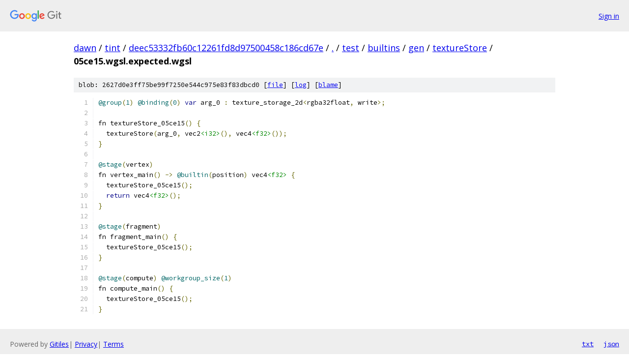

--- FILE ---
content_type: text/html; charset=utf-8
request_url: https://dawn.googlesource.com/tint/+/deec53332fb60c12261fd8d97500458c186cd67e/test/builtins/gen/textureStore/05ce15.wgsl.expected.wgsl
body_size: 1378
content:
<!DOCTYPE html><html lang="en"><head><meta charset="utf-8"><meta name="viewport" content="width=device-width, initial-scale=1"><title>test/builtins/gen/textureStore/05ce15.wgsl.expected.wgsl - tint - Git at Google</title><link rel="stylesheet" type="text/css" href="/+static/base.css"><link rel="stylesheet" type="text/css" href="/+static/prettify/prettify.css"><!-- default customHeadTagPart --></head><body class="Site"><header class="Site-header"><div class="Header"><a class="Header-image" href="/"><img src="//www.gstatic.com/images/branding/lockups/2x/lockup_git_color_108x24dp.png" width="108" height="24" alt="Google Git"></a><div class="Header-menu"> <a class="Header-menuItem" href="https://accounts.google.com/AccountChooser?faa=1&amp;continue=https://dawn.googlesource.com/login/tint/%2B/deec53332fb60c12261fd8d97500458c186cd67e/test/builtins/gen/textureStore/05ce15.wgsl.expected.wgsl">Sign in</a> </div></div></header><div class="Site-content"><div class="Container "><div class="Breadcrumbs"><a class="Breadcrumbs-crumb" href="/?format=HTML">dawn</a> / <a class="Breadcrumbs-crumb" href="/tint/">tint</a> / <a class="Breadcrumbs-crumb" href="/tint/+/deec53332fb60c12261fd8d97500458c186cd67e">deec53332fb60c12261fd8d97500458c186cd67e</a> / <a class="Breadcrumbs-crumb" href="/tint/+/deec53332fb60c12261fd8d97500458c186cd67e/">.</a> / <a class="Breadcrumbs-crumb" href="/tint/+/deec53332fb60c12261fd8d97500458c186cd67e/test">test</a> / <a class="Breadcrumbs-crumb" href="/tint/+/deec53332fb60c12261fd8d97500458c186cd67e/test/builtins">builtins</a> / <a class="Breadcrumbs-crumb" href="/tint/+/deec53332fb60c12261fd8d97500458c186cd67e/test/builtins/gen">gen</a> / <a class="Breadcrumbs-crumb" href="/tint/+/deec53332fb60c12261fd8d97500458c186cd67e/test/builtins/gen/textureStore">textureStore</a> / <span class="Breadcrumbs-crumb">05ce15.wgsl.expected.wgsl</span></div><div class="u-sha1 u-monospace BlobSha1">blob: 2627d0e3ff75be99f7250e544c975e83f83dbcd0 [<a href="/tint/+/deec53332fb60c12261fd8d97500458c186cd67e/test/builtins/gen/textureStore/05ce15.wgsl.expected.wgsl">file</a>] [<a href="/tint/+log/deec53332fb60c12261fd8d97500458c186cd67e/test/builtins/gen/textureStore/05ce15.wgsl.expected.wgsl">log</a>] [<a href="/tint/+blame/deec53332fb60c12261fd8d97500458c186cd67e/test/builtins/gen/textureStore/05ce15.wgsl.expected.wgsl">blame</a>]</div><table class="FileContents"><tr class="u-pre u-monospace FileContents-line"><td class="u-lineNum u-noSelect FileContents-lineNum" data-line-number="1"></td><td class="FileContents-lineContents" id="1"><span class="lit">@group</span><span class="pun">(</span><span class="lit">1</span><span class="pun">)</span><span class="pln"> </span><span class="lit">@binding</span><span class="pun">(</span><span class="lit">0</span><span class="pun">)</span><span class="pln"> </span><span class="kwd">var</span><span class="pln"> arg_0 </span><span class="pun">:</span><span class="pln"> texture_storage_2d</span><span class="pun">&lt;</span><span class="pln">rgba32float</span><span class="pun">,</span><span class="pln"> write</span><span class="pun">&gt;;</span></td></tr><tr class="u-pre u-monospace FileContents-line"><td class="u-lineNum u-noSelect FileContents-lineNum" data-line-number="2"></td><td class="FileContents-lineContents" id="2"></td></tr><tr class="u-pre u-monospace FileContents-line"><td class="u-lineNum u-noSelect FileContents-lineNum" data-line-number="3"></td><td class="FileContents-lineContents" id="3"><span class="pln">fn textureStore_05ce15</span><span class="pun">()</span><span class="pln"> </span><span class="pun">{</span></td></tr><tr class="u-pre u-monospace FileContents-line"><td class="u-lineNum u-noSelect FileContents-lineNum" data-line-number="4"></td><td class="FileContents-lineContents" id="4"><span class="pln">  textureStore</span><span class="pun">(</span><span class="pln">arg_0</span><span class="pun">,</span><span class="pln"> vec2</span><span class="str">&lt;i32&gt;</span><span class="pun">(),</span><span class="pln"> vec4</span><span class="str">&lt;f32&gt;</span><span class="pun">());</span></td></tr><tr class="u-pre u-monospace FileContents-line"><td class="u-lineNum u-noSelect FileContents-lineNum" data-line-number="5"></td><td class="FileContents-lineContents" id="5"><span class="pun">}</span></td></tr><tr class="u-pre u-monospace FileContents-line"><td class="u-lineNum u-noSelect FileContents-lineNum" data-line-number="6"></td><td class="FileContents-lineContents" id="6"></td></tr><tr class="u-pre u-monospace FileContents-line"><td class="u-lineNum u-noSelect FileContents-lineNum" data-line-number="7"></td><td class="FileContents-lineContents" id="7"><span class="lit">@stage</span><span class="pun">(</span><span class="pln">vertex</span><span class="pun">)</span></td></tr><tr class="u-pre u-monospace FileContents-line"><td class="u-lineNum u-noSelect FileContents-lineNum" data-line-number="8"></td><td class="FileContents-lineContents" id="8"><span class="pln">fn vertex_main</span><span class="pun">()</span><span class="pln"> </span><span class="pun">-&gt;</span><span class="pln"> </span><span class="lit">@builtin</span><span class="pun">(</span><span class="pln">position</span><span class="pun">)</span><span class="pln"> vec4</span><span class="str">&lt;f32&gt;</span><span class="pln"> </span><span class="pun">{</span></td></tr><tr class="u-pre u-monospace FileContents-line"><td class="u-lineNum u-noSelect FileContents-lineNum" data-line-number="9"></td><td class="FileContents-lineContents" id="9"><span class="pln">  textureStore_05ce15</span><span class="pun">();</span></td></tr><tr class="u-pre u-monospace FileContents-line"><td class="u-lineNum u-noSelect FileContents-lineNum" data-line-number="10"></td><td class="FileContents-lineContents" id="10"><span class="pln">  </span><span class="kwd">return</span><span class="pln"> vec4</span><span class="str">&lt;f32&gt;</span><span class="pun">();</span></td></tr><tr class="u-pre u-monospace FileContents-line"><td class="u-lineNum u-noSelect FileContents-lineNum" data-line-number="11"></td><td class="FileContents-lineContents" id="11"><span class="pun">}</span></td></tr><tr class="u-pre u-monospace FileContents-line"><td class="u-lineNum u-noSelect FileContents-lineNum" data-line-number="12"></td><td class="FileContents-lineContents" id="12"></td></tr><tr class="u-pre u-monospace FileContents-line"><td class="u-lineNum u-noSelect FileContents-lineNum" data-line-number="13"></td><td class="FileContents-lineContents" id="13"><span class="lit">@stage</span><span class="pun">(</span><span class="pln">fragment</span><span class="pun">)</span></td></tr><tr class="u-pre u-monospace FileContents-line"><td class="u-lineNum u-noSelect FileContents-lineNum" data-line-number="14"></td><td class="FileContents-lineContents" id="14"><span class="pln">fn fragment_main</span><span class="pun">()</span><span class="pln"> </span><span class="pun">{</span></td></tr><tr class="u-pre u-monospace FileContents-line"><td class="u-lineNum u-noSelect FileContents-lineNum" data-line-number="15"></td><td class="FileContents-lineContents" id="15"><span class="pln">  textureStore_05ce15</span><span class="pun">();</span></td></tr><tr class="u-pre u-monospace FileContents-line"><td class="u-lineNum u-noSelect FileContents-lineNum" data-line-number="16"></td><td class="FileContents-lineContents" id="16"><span class="pun">}</span></td></tr><tr class="u-pre u-monospace FileContents-line"><td class="u-lineNum u-noSelect FileContents-lineNum" data-line-number="17"></td><td class="FileContents-lineContents" id="17"></td></tr><tr class="u-pre u-monospace FileContents-line"><td class="u-lineNum u-noSelect FileContents-lineNum" data-line-number="18"></td><td class="FileContents-lineContents" id="18"><span class="lit">@stage</span><span class="pun">(</span><span class="pln">compute</span><span class="pun">)</span><span class="pln"> </span><span class="lit">@workgroup_size</span><span class="pun">(</span><span class="lit">1</span><span class="pun">)</span></td></tr><tr class="u-pre u-monospace FileContents-line"><td class="u-lineNum u-noSelect FileContents-lineNum" data-line-number="19"></td><td class="FileContents-lineContents" id="19"><span class="pln">fn compute_main</span><span class="pun">()</span><span class="pln"> </span><span class="pun">{</span></td></tr><tr class="u-pre u-monospace FileContents-line"><td class="u-lineNum u-noSelect FileContents-lineNum" data-line-number="20"></td><td class="FileContents-lineContents" id="20"><span class="pln">  textureStore_05ce15</span><span class="pun">();</span></td></tr><tr class="u-pre u-monospace FileContents-line"><td class="u-lineNum u-noSelect FileContents-lineNum" data-line-number="21"></td><td class="FileContents-lineContents" id="21"><span class="pun">}</span></td></tr></table><script nonce="ZOd1PDi8SDXhz5aX6AU7ow">for (let lineNumEl of document.querySelectorAll('td.u-lineNum')) {lineNumEl.onclick = () => {window.location.hash = `#${lineNumEl.getAttribute('data-line-number')}`;};}</script></div> <!-- Container --></div> <!-- Site-content --><footer class="Site-footer"><div class="Footer"><span class="Footer-poweredBy">Powered by <a href="https://gerrit.googlesource.com/gitiles/">Gitiles</a>| <a href="https://policies.google.com/privacy">Privacy</a>| <a href="https://policies.google.com/terms">Terms</a></span><span class="Footer-formats"><a class="u-monospace Footer-formatsItem" href="?format=TEXT">txt</a> <a class="u-monospace Footer-formatsItem" href="?format=JSON">json</a></span></div></footer></body></html>